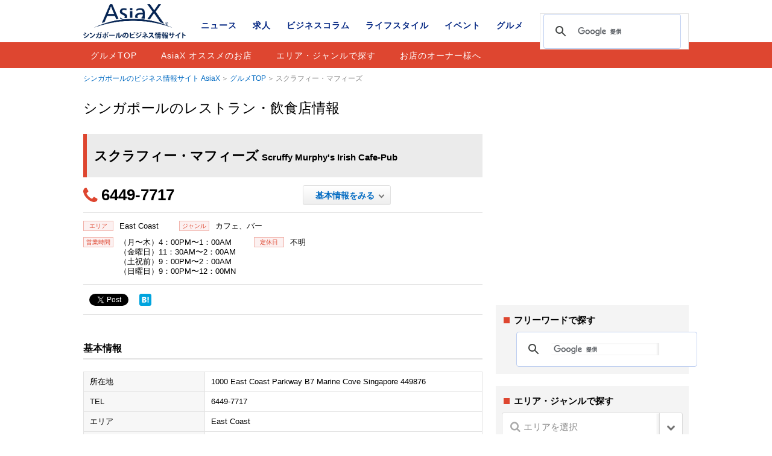

--- FILE ---
content_type: text/html; charset=UTF-8
request_url: https://www.asiax.biz/gourmet/10789/
body_size: 9214
content:
<!DOCTYPE html>
<html lang="ja">
<head>

<meta charset="UTF-8">
<meta name='viewport' content='width=device-width,initial-scale=1.0,minimum-scale=1.0,maximum-scale=1.0,user-scalable=no'>

<meta name="keywords" content="AisaX,シンガポール,グルメ,レストラン,飲食店,和食,ウエスタン,エスニック,ベジタリアン,ハラル,軽食・カフェ,中華料理,シンガポール料理,バー">
<meta name="format-detection" content="telephone=no">

<meta property="og:title" content="スクラフィー・マフィーズ | シンガポールのレストラン・飲食店情報 | AsiaX">
<meta property="og:type" content="article">
<meta property="og:description" content="シンガポールのレストラン・飲食店「スクラフィー・マフィーズ」の情報です。">
<meta property="og:url" content="https://www.asiax.biz/gourmet/10789/">
<meta property="og:image" content="http://www.asiax.biz/images/OGP_asiax_noimage.png">
<meta property="og:site_name" conten="シンガポールのビジネス情報サイト AsiaX">

<link rel="shortcut icon" href="/favicon.ico">
<link rel="stylesheet" href="/css/base.css">
<link rel="stylesheet" href="/css/common.css">
		<link rel="stylesheet" href="/css/colorbox.css">
	<link rel="stylesheet" href="/css/single.css">


		<!-- All in One SEO 4.1.10 -->
		<title>スクラフィー・マフィーズ | AsiaX</title>
		<meta name="robots" content="max-snippet:-1, max-image-preview:large, max-video-preview:-1" />
		<meta name="google-site-verification" content="mC7qeqLqUPCfwNLr1K0orBMWKEs4Ec1w_NDkZemET4s" />
		<link rel="canonical" href="https://www.asiax.biz/gourmet/10789/" />

		<!-- Google tag (gtag.js) -->
<script async src="https://www.googletagmanager.com/gtag/js?id=G-YME6Y0G5S5"></script>
<script>
  window.dataLayer = window.dataLayer || [];
  function gtag(){dataLayer.push(arguments);}
  gtag('js', new Date());

  gtag('config', 'G-YME6Y0G5S5');
</script>
		<!-- All in One SEO -->

<link rel='dns-prefetch' href='//ajax.googleapis.com' />
<link rel='dns-prefetch' href='//cdnjs.cloudflare.com' />
<link rel='dns-prefetch' href='//s.w.org' />
		<script type="text/javascript">
			window._wpemojiSettings = {"baseUrl":"https:\/\/s.w.org\/images\/core\/emoji\/13.0.1\/72x72\/","ext":".png","svgUrl":"https:\/\/s.w.org\/images\/core\/emoji\/13.0.1\/svg\/","svgExt":".svg","source":{"concatemoji":"https:\/\/www.asiax.biz\/wp-includes\/js\/wp-emoji-release.min.js?ver=5.7.14"}};
			!function(e,a,t){var n,r,o,i=a.createElement("canvas"),p=i.getContext&&i.getContext("2d");function s(e,t){var a=String.fromCharCode;p.clearRect(0,0,i.width,i.height),p.fillText(a.apply(this,e),0,0);e=i.toDataURL();return p.clearRect(0,0,i.width,i.height),p.fillText(a.apply(this,t),0,0),e===i.toDataURL()}function c(e){var t=a.createElement("script");t.src=e,t.defer=t.type="text/javascript",a.getElementsByTagName("head")[0].appendChild(t)}for(o=Array("flag","emoji"),t.supports={everything:!0,everythingExceptFlag:!0},r=0;r<o.length;r++)t.supports[o[r]]=function(e){if(!p||!p.fillText)return!1;switch(p.textBaseline="top",p.font="600 32px Arial",e){case"flag":return s([127987,65039,8205,9895,65039],[127987,65039,8203,9895,65039])?!1:!s([55356,56826,55356,56819],[55356,56826,8203,55356,56819])&&!s([55356,57332,56128,56423,56128,56418,56128,56421,56128,56430,56128,56423,56128,56447],[55356,57332,8203,56128,56423,8203,56128,56418,8203,56128,56421,8203,56128,56430,8203,56128,56423,8203,56128,56447]);case"emoji":return!s([55357,56424,8205,55356,57212],[55357,56424,8203,55356,57212])}return!1}(o[r]),t.supports.everything=t.supports.everything&&t.supports[o[r]],"flag"!==o[r]&&(t.supports.everythingExceptFlag=t.supports.everythingExceptFlag&&t.supports[o[r]]);t.supports.everythingExceptFlag=t.supports.everythingExceptFlag&&!t.supports.flag,t.DOMReady=!1,t.readyCallback=function(){t.DOMReady=!0},t.supports.everything||(n=function(){t.readyCallback()},a.addEventListener?(a.addEventListener("DOMContentLoaded",n,!1),e.addEventListener("load",n,!1)):(e.attachEvent("onload",n),a.attachEvent("onreadystatechange",function(){"complete"===a.readyState&&t.readyCallback()})),(n=t.source||{}).concatemoji?c(n.concatemoji):n.wpemoji&&n.twemoji&&(c(n.twemoji),c(n.wpemoji)))}(window,document,window._wpemojiSettings);
		</script>
		<style type="text/css">
img.wp-smiley,
img.emoji {
	display: inline !important;
	border: none !important;
	box-shadow: none !important;
	height: 1em !important;
	width: 1em !important;
	margin: 0 .07em !important;
	vertical-align: -0.1em !important;
	background: none !important;
	padding: 0 !important;
}
</style>
	<link rel='stylesheet' id='wp-block-library-css'  href='https://www.asiax.biz/wp-includes/css/dist/block-library/style.min.css?ver=5.7.14' type='text/css' media='all' />
<link rel='stylesheet' id='toc-screen-css'  href='https://www.asiax.biz/wp-content/plugins/table-of-contents-plus/screen.min.css?ver=2106' type='text/css' media='all' />
<link rel='stylesheet' id='yyi_rinker_stylesheet-css'  href='https://www.asiax.biz/wp-content/plugins/yyi-rinker/css/style.css?v=1.1.2&#038;ver=5.7.14' type='text/css' media='all' />
<link rel='stylesheet' id='tablepress-default-css'  href='https://www.asiax.biz/wp-content/plugins/tablepress/css/default.min.css?ver=1.13' type='text/css' media='all' />
<script type='text/javascript' src='//ajax.googleapis.com/ajax/libs/jquery/1.11.1/jquery.min.js?ver=1.11.1' id='jquery-js'></script>
<script type='text/javascript' src='//cdnjs.cloudflare.com/ajax/libs/jquery-migrate/1.2.1/jquery-migrate.min.js?ver=1.2.1' id='jquery-mig-js'></script>
<link rel="https://api.w.org/" href="https://www.asiax.biz/wp-json/" /><link rel="EditURI" type="application/rsd+xml" title="RSD" href="https://www.asiax.biz/xmlrpc.php?rsd" />
<link rel="wlwmanifest" type="application/wlwmanifest+xml" href="https://www.asiax.biz/wp-includes/wlwmanifest.xml" /> 
<link rel='shortlink' href='https://www.asiax.biz/?p=10789' />
<link rel="alternate" type="application/json+oembed" href="https://www.asiax.biz/wp-json/oembed/1.0/embed?url=https%3A%2F%2Fwww.asiax.biz%2Fgourmet%2F10789%2F" />
<link rel="alternate" type="text/xml+oembed" href="https://www.asiax.biz/wp-json/oembed/1.0/embed?url=https%3A%2F%2Fwww.asiax.biz%2Fgourmet%2F10789%2F&#038;format=xml" />
<style>
div.yyi-rinker-contents.yyi-rinker-design-tate  div.yyi-rinker-box{
    flex-direction: column;
}

div.yyi-rinker-contents.yyi-rinker-design-slim div.yyi-rinker-box .yyi-rinker-links {
    flex-direction: column;
}

div.yyi-rinker-contents.yyi-rinker-design-slim div.yyi-rinker-info {
    width: 100%;
}

div.yyi-rinker-contents.yyi-rinker-design-slim .yyi-rinker-title {
    text-align: center;
}

div.yyi-rinker-contents.yyi-rinker-design-slim .yyi-rinker-links {
    text-align: center;
}
div.yyi-rinker-contents.yyi-rinker-design-slim .yyi-rinker-image {

    margin: auto;
}

div.yyi-rinker-contents.yyi-rinker-design-slim div.yyi-rinker-info ul.yyi-rinker-links li {
	align-self: stretch;
}
div.yyi-rinker-contents.yyi-rinker-design-slim div.yyi-rinker-box div.yyi-rinker-info {
	padding: 0;
}
div.yyi-rinker-contents.yyi-rinker-design-slim div.yyi-rinker-box {
	flex-direction: column;
	padding: 14px 5px 0;
}

.yyi-rinker-design-slim div.yyi-rinker-box div.yyi-rinker-info {
	text-align: center;
}

.yyi-rinker-design-slim div.price-box span.price {
	display: block;
}

div.yyi-rinker-contents.yyi-rinker-design-slim div.yyi-rinker-info div.yyi-rinker-title a{
	font-size:16px;
}

div.yyi-rinker-contents.yyi-rinker-design-slim ul.yyi-rinker-links li.amazonkindlelink:before,  div.yyi-rinker-contents.yyi-rinker-design-slim ul.yyi-rinker-links li.amazonlink:before,  div.yyi-rinker-contents.yyi-rinker-design-slim ul.yyi-rinker-links li.rakutenlink:before,  div.yyi-rinker-contents.yyi-rinker-design-slim ul.yyi-rinker-links li.yahoolink:before {
	font-size:12px;
}

div.yyi-rinker-contents.yyi-rinker-design-slim ul.yyi-rinker-links li a {
	font-size: 13px;
}
.entry-content ul.yyi-rinker-links li {
	padding: 0;
}

				</style><style>.simplemap img{max-width:none !important;padding:0 !important;margin:0 !important;}.staticmap,.staticmap img{max-width:100% !important;height:auto !important;}.simplemap .simplemap-content{display:none;}</style>
<script>var google_map_api_key = "AIzaSyCMFapURo5mQG2ACCwzeJB6LVKLQMn2gTg";</script>
<!-- BEGIN: WP Social Bookmarking Light HEAD --><script>
    (function (d, s, id) {
        var js, fjs = d.getElementsByTagName(s)[0];
        if (d.getElementById(id)) return;
        js = d.createElement(s);
        js.id = id;
        js.src = "//connect.facebook.net/en_US/sdk.js#xfbml=1&version=v2.7";
        fjs.parentNode.insertBefore(js, fjs);
    }(document, 'script', 'facebook-jssdk'));
</script>
<style type="text/css">.wp_social_bookmarking_light{
    border: 0 !important;
    padding: 0 !important;
    margin: 0 !important;
}
.wp_social_bookmarking_light div{
    float: left !important;
    border: 0 !important;
    padding: 0 !important;
    margin: 0 5px 0px 0 !important;
    text-indent: 0 !important;
}
.wp_social_bookmarking_light img{
    border: 0 !important;
    padding: 0;
    margin: 0;
    vertical-align: top !important;
}
.wp_social_bookmarking_light_clear{
    clear: both !important;
}
#fb-root{
    display: none;
}
.wsbl_twitter{
    width: 100px;
}
.wsbl_facebook_like iframe{
    max-width: none !important;
}
.wsbl_twitter{
    width: 78px !important;
}
</style>
<!-- END: WP Social Bookmarking Light HEAD -->
<link rel="amphtml" href="https://www.asiax.biz/gourmet/10789/amp/">
<meta name="facebook-domain-verification" content="8nayat9k7hgeyw7u0jaqohui3kszoi" />
<script src="/js/jquery.tile.min.js"></script>
<script src="/js/jquery.colorbox-min.js"></script>
<script src="/js/script.js"></script>

<script>
  (function(i,s,o,g,r,a,m){i['GoogleAnalyticsObject']=r;i[r]=i[r]||function(){
  (i[r].q=i[r].q||[]).push(arguments)},i[r].l=1*new Date();a=s.createElement(o),
  m=s.getElementsByTagName(o)[0];a.async=1;a.src=g;m.parentNode.insertBefore(a,m)
  })(window,document,'script','//www.google-analytics.com/analytics.js','ga');

  ga('create', 'UA-4012725-1', 'auto');
  ga('send', 'pageview');
</script>
</head>

<body id="gourmet" class="single"><div id="wrap">
<!-- #header START -->
<header id="header">
<div class="inner">
<p id="header-logo"><a href="https://www.asiax.biz/"><img src="/images/logo.png" alt="AsiaX"></a></p><p id="header-cat"><a href="https://www.asiax.biz/gourmet/">グルメ</a></p>
</div>
<div id="nav-area">
<a href="" id="nav-btn-sp"><span></span></a>
<div class="inner">
	<div class="site-search">
	<script>
	  (function() {
	    var cx = 'partner-pub-8688033945408241:4775984040';
	    var gcse = document.createElement('script');
	    gcse.type = 'text/javascript';
	    gcse.async = true;
	    gcse.src = (document.location.protocol == 'https:' ? 'https:' : 'http:') +
	        '//cse.google.com/cse.js?cx=' + cx;
	    var s = document.getElementsByTagName('script')[0];
	    s.parentNode.insertBefore(gcse, s);
	  })();
	</script>
	<gcse:search></gcse:search>
	</div><!-- /.site-search -->

		<div id="cnav">
				<p id="cnav-btn" class="cat-gourmet">グルメ</p>
		
		<div id="cnav-cont" class="modal">
		<ul class="clearfix">
			<li><a href="https://www.asiax.biz/news/">ニュース</a></li>
			<li><a href="https://www.asiax.biz/job/">求人</a></li>
			<li><a href="https://www.asiax.biz/biz/">ビジネスコラム</a></li>
			<li><a href="https://www.asiax.biz/life/">ライフスタイル</a></li>
			<li><a href="https://www.asiax.biz/event/">イベント</a></li>
			<li><a href="https://www.asiax.biz/gourmet/">グルメ</a></li>
		</ul>
		</div>
	</div>
		<nav id="gnav">
		<ul class="first-menu clearfix">
			<li><a href="https://www.asiax.biz/news/">ニュース</a></li>
            <li><a href="https://www.asiax.biz/job/">求人</a></li>
			<li><a href="https://www.asiax.biz/biz/">ビジネスコラム</a></li>
			<li><a href="https://www.asiax.biz/life/">ライフスタイル</a></li>
			<li><a href="https://www.asiax.biz/event/">イベント</a></li>
			<li><a href="https://www.asiax.biz/gourmet/">グルメ</a></li>
		</ul>
				<ul class="second-menu clearfix">
			<li><a href="https://www.asiax.biz/gourmet/">グルメTOP</a></li>
			<li><a href="https://www.asiax.biz/gourmet/guide/">AsiaX オススメのお店</a></li>			<li><a href="https://www.asiax.biz/gourmet/#area">エリア・ジャンルで探す</a></li>
			<li><a href="https://www.asiax.biz/restaurant/">お店のオーナー様へ</a></li>
		</ul>
			</nav>
</div>
</div>
	
</header>
<!-- #header END -->

<!-- #container START -->
<div id="container">
<div id="contents">
<p class="topicpath"><a href="/">シンガポールのビジネス情報サイト AsiaX</a><a href="/gourmet/">グルメTOP</a>スクラフィー・マフィーズ</p>
<div class="label">シンガポールのレストラン・飲食店情報</div>
<div class="base-mainarea">
<div class="base-leftarea">
<h1 class="page-ttl g-ttl">スクラフィー・マフィーズ<span class="en">Scruffy Murphy&#039;s Irish Cafe-Pub</span></h1>

<div class="article box">
<div class="outline clearfix">
<ul class="block-left clearfix"><li class="tel">6449-7717</li></ul><ul class="block-right">
<li class="btn"><a href="#basic-info">基本情報をみる</a></li>
</ul>
</div>
<div class="pickup-info">
<ul>
<li><dl><dt><span>エリア</span></dt><dd>
East Coast</dd></dl></li>
<li><dl><dt><span>ジャンル</span></dt><dd>
カフェ、バー</dd></dl></li>
</ul>
<ul>
<li><dl><dt><span>営業時間</span></dt><dd>（月〜木）4：00PM〜1：00AM<br />
（金曜日）11：30AM〜2：00AM<br />
（土祝前）9：00PM〜2：00AM<br />
（日曜日）9：00PM〜12：00MN</dd></dl></li><li><dl><dt><span>定休日</span></dt><dd>不明</dd></dl></li></ul>
</div>

<div class="sns-area clearfix">
<div class="sns-btn"><div class='wp_social_bookmarking_light'>        <div class="wsbl_facebook_like"><div id="fb-root"></div><fb:like href="https://www.asiax.biz/gourmet/10789/" layout="button" action="like" width="100" share="false" show_faces="false" ></fb:like></div>        <div class="wsbl_facebook_share"><div id="fb-root"></div><fb:share-button href="https://www.asiax.biz/gourmet/10789/" type="button_count" ></fb:share-button></div>        <div class="wsbl_twitter"><a href="https://twitter.com/share" class="twitter-share-button" data-url="https://www.asiax.biz/gourmet/10789/" data-text="スクラフィー・マフィーズ" data-lang="en">Tweet</a></div>        <div class="wsbl_hatena_button"><a href="//b.hatena.ne.jp/entry/https://www.asiax.biz/gourmet/10789/" class="hatena-bookmark-button" data-hatena-bookmark-title="スクラフィー・マフィーズ" data-hatena-bookmark-layout="simple" title="このエントリーをはてなブックマークに追加"> <img src="//b.hatena.ne.jp/images/entry-button/button-only@2x.png" alt="このエントリーをはてなブックマークに追加" width="20" height="20" style="border: none;" /></a><script type="text/javascript" src="//b.hatena.ne.jp/js/bookmark_button.js" charset="utf-8" async="async"></script></div>        <div class="wsbl_google_plus_one"><g:plusone size="medium" annotation="none" href="https://www.asiax.biz/gourmet/10789/" ></g:plusone></div></div>
<br class='wp_social_bookmarking_light_clear' />
</div>
</div>

<div class="free-area clearfix">
</div><!-- /.free-area -->



<div class="detail-info">

<h3 id="basic-info">基本情報</h3>
<table>
<tr><th>所在地</th><td>1000 East Coast Parkway  B7 Marine Cove  Singapore 449876</td></tr><tr><th>TEL</th><td>6449-7717</td></tr><tr>
  <th>エリア</th>
  <td>
  East Coast  </td>
</tr>
<tr>
  <th>ジャンル</th>
  <td>
カフェ、バー  </td>
</tr>
<tr><th>営業時間</th><td>（月〜木）4：00PM〜1：00AM<br />
（金曜日）11：30AM〜2：00AM<br />
（土祝前）9：00PM〜2：00AM<br />
（日曜日）9：00PM〜12：00MN</td></tr><tr><th>定休日</th><td>不明</td></tr><tr><th>クレジットカード・NETS</th><td>不可</td></tr></table>
</div><!-- /.detail-info -->

<div class="google-map" id="map"><div class="simplemap"><div class="simplemap-content" data-breakpoint="480" data-lat="" data-lng="" data-zoom="16" data-addr="" data-infowindow="close" data-map-type-control="false" data-map-type-id="ROADMAP" style="width:100%;height:320px;">1000 East Coast Parkway  B7 Marine Cove  Singapore 449876</div></div></div>
<div class="sns-area clearfix">
<div class='wp_social_bookmarking_light'>        <div class="wsbl_facebook_like"><div id="fb-root"></div><fb:like href="https://www.asiax.biz/gourmet/10789/" layout="button" action="like" width="100" share="false" show_faces="false" ></fb:like></div>        <div class="wsbl_facebook_share"><div id="fb-root"></div><fb:share-button href="https://www.asiax.biz/gourmet/10789/" type="button_count" ></fb:share-button></div>        <div class="wsbl_twitter"><a href="https://twitter.com/share" class="twitter-share-button" data-url="https://www.asiax.biz/gourmet/10789/" data-text="スクラフィー・マフィーズ" data-lang="en">Tweet</a></div>        <div class="wsbl_hatena_button"><a href="//b.hatena.ne.jp/entry/https://www.asiax.biz/gourmet/10789/" class="hatena-bookmark-button" data-hatena-bookmark-title="スクラフィー・マフィーズ" data-hatena-bookmark-layout="simple" title="このエントリーをはてなブックマークに追加"> <img src="//b.hatena.ne.jp/images/entry-button/button-only@2x.png" alt="このエントリーをはてなブックマークに追加" width="20" height="20" style="border: none;" /></a><script type="text/javascript" src="//b.hatena.ne.jp/js/bookmark_button.js" charset="utf-8" async="async"></script></div>        <div class="wsbl_google_plus_one"><g:plusone size="medium" annotation="none" href="https://www.asiax.biz/gourmet/10789/" ></g:plusone></div></div>
<br class='wp_social_bookmarking_light_clear' />
</div>
</div><!-- /.article -->


  <div class="related-article box clearfix"><h2>近くのレストラン</h2><ul>  <li class="clearfix"><a href="https://www.asiax.biz/gourmet/12699/">
  <span class="img">
  <img src="/images/img_none.gif" width="106" height="74" alt="No-images">  </span>
  <p class="name">
  築地銀だこ  <span class="en">
  Gindaco  </span>
  </p>
  <span class="cat">
  お好み焼き・たこ焼き |   East Coast...</span></a></li>
    <li class="clearfix"><a href="https://www.asiax.biz/gourmet/10747/">
  <span class="img">
  <img src="/images/img_none.gif" width="106" height="74" alt="No-images">  </span>
  <p class="name">
  フィッシャーマンズ・...  <span class="en">
  Fisherman&#039;s Village  </span>
  </p>
  <span class="cat">
  中華料理、シーフード |   East Coast...</span></a></li>
    <li class="clearfix"><a href="https://www.asiax.biz/gourmet/13146/">
  <span class="img">
  <img src="/images/img_none.gif" width="106" height="74" alt="No-images">  </span>
  <p class="name">
  パークウェイ・パレー...  <span class="en">
  Parkway Parade Steamboat  </span>
  </p>
  <span class="cat">
  中華料理、スチームボート |   East Coast...</span></a></li>
    <li class="clearfix"><a href="https://www.asiax.biz/gourmet/12016/">
  <span class="img">
  <img src="/images/img_none.gif" width="106" height="74" alt="No-images">  </span>
  <p class="name">
  ドラゴン・シティ・ク...  <span class="en">
  Dragon City Claypot Frog  </span>
  </p>
  <span class="cat">
  その他 |   East Coast...</span></a></li>
  </ul></div>
  <div class="related-article box clearfix"><h2>同じジャンルのレストラン</h2><ul>  <li class="clearfix"><a href="https://www.asiax.biz/gourmet/12392/">
  <span class="img">
  <img src="/images/img_none.gif" width="106" height="74" alt="No-images">  </span>
  <p class="name">
  ワイン カンパニー  <span class="en">
  The Wine Company  </span>
  </p>
  <span class="cat">
  バー |   Changi...</span></a></li>
    <li class="clearfix"><a href="https://www.asiax.biz/gourmet/11333/">
  <span class="img">
  <img src="/images/img_none.gif" width="106" height="74" alt="No-images">  </span>
  <p class="name">
  ワイン・コネクション  <span class="en">
  Wine Connection  </span>
  </p>
  <span class="cat">
  バー、ワインバー |   East Coast...</span></a></li>
    <li class="clearfix"><a href="https://www.asiax.biz/gourmet/5349/">
  <span class="img">
  <img src="/images/img_none.gif" width="106" height="74" alt="No-images">  </span>
  <p class="name">
  ニュー・アジア・バー  <span class="en">
  New Asia Bar  </span>
  </p>
  <span class="cat">
  バー |   City Hall周辺...</span></a></li>
    <li class="clearfix"><a href="https://www.asiax.biz/gourmet/4083/">
  <span class="img">
  <img src="/images/img_none.gif" width="106" height="74" alt="No-images">  </span>
  <p class="name">
  ハード・ロック・カフ...  <span class="en">
  Hard Rock Cafe  </span>
  </p>
  <span class="cat">
  バー、その他ウエスタン料理 |   Orchard / Somerset /...</span></a></li>
  </ul></div>  </div>

<div class="base-rightarea">
<div class="ad box">
<script async src="//pagead2.googlesyndication.com/pagead/js/adsbygoogle.js"></script><ins class="adsbygoogle cat01" style="display:inline-block;" data-ad-client="ca-pub-8688033945408241" data-ad-slot="7568000042"></ins><script>(adsbygoogle = window.adsbygoogle || []).push({});</script></div>

<div class="search-word">
  <p class="ttl">フリーワードで探す</p>
  <div class="site-search">
  <script>
    (function() {
      var cx = 'partner-pub-8688033945408241:1742865241';
      var gcse = document.createElement('script');
      gcse.type = 'text/javascript';
      gcse.async = true;
      gcse.src = (document.location.protocol == 'https:' ? 'https:' : 'http:') +
          '//cse.google.com/cse.js?cx=' + cx;
      var s = document.getElementsByTagName('script')[0];
      s.parentNode.insertBefore(gcse, s);
    })();
  </script>
  <gcse:search></gcse:search>
  </div><!-- /.site-search -->
</div>

<div class="cat-navi">
<p class="ttl">エリア・ジャンルで探す</p>
<form role="search" method="get" id="searchform" action="https://www.asiax.biz/">
<div class="select-wrap">
<!-- キーワード
<input type="text" name="s" id="s"> -->
<input type="hidden" name="s" id="s" placeholder="検索">
<input type="hidden" name="post_type" value="gourmet">
<span class="ico-search"></span>
<select name="gourmet_area">
<option value="" selected="true" class="t-search">エリアを選択</option>
<option class="level-0" value="bugis">Bugis / Lavender</option><option class="level-0" value="bukit-timah">Bukit Timah</option><option class="level-0" value="buona-vista">Buona Vista</option><option class="level-0" value="changi">Changi</option><option class="level-0" value="chinatown">Chinatown</option><option class="level-0" value="clarke-quay">Clarke Quay / Boat Quay / Robertson Quay</option><option class="level-0" value="cityhall">City Hall周辺</option><option class="level-0" value="holland-village">Holland Village / Dempsey</option><option class="level-0" value="east-coast">East Coast</option><option class="level-0" value="geylang">Geylang</option><option class="level-0" value="harbor-front">Harbor Front</option><option class="level-0" value="little-india">Little India / Farrer Park</option><option class="level-0" value="marina-bay">Marina Bay</option><option class="level-0" value="north">North / Woodlands / Mandai</option><option class="level-0" value="novena">Novena / Newton / Balestier</option><option class="level-0" value="orchard">Orchard / Somerset / Dhoby Ghaut</option><option class="level-0" value="sentosa">Sentosa</option><option class="level-0" value="tanjong-pagar">Tanjong Pagar / Duxton Hill / Club Street</option><option class="level-0" value="tiong-bahru">Tiong Bahru / Outram Park</option><option class="level-0" value="west">West / Jurong</option><option class="level-0" value="yishun">Yishun</option><option class="level-0" value="bencoolen">Bencoolen</option><option class="level-0" value="kallang">Kallang</option><option class="level-0" value="stevens">Stevens</option></select>
</div><!-- /.select-wrap -->

<div class="select-wrap">
<input type="hidden" name="post_type" value="gourmet" />
<span class="ico-search"></span>
<select name="gourmet_genre">
<option value="" class="t-search">ジャンルを選択</option>
<optgroup label="バー"><option class="level-0" value="ca-bar">バー</option><option class="level-0" value="wine-bar">ワインバー</option><option class="level-0" value="whisky-bar">ウイスキーバー</option><optgroup label="ハラル"><option class="level-0" value="ca-halal">ハラル</option><optgroup label="ベジタリアン"><option class="level-0" value="veg-chinese">中華料理</option><option class="level-0" value="vag-indian">インド料理</option><option class="level-0" value="veg-other">その他ベジタリアン</option><optgroup label="中華料理"><option class="level-0" value="ca-chinese">中華料理</option><option class="level-0" value="taiwanese">台湾料理</option><option class="level-0" value="dimsum">飲茶・点心</option><option class="level-0" value="luxury-chinese">高級中華料理</option><optgroup label="カフェ・軽食"><option class="level-0" value="ca-cafe">カフェ</option><option class="level-0" value="cake">ケーキ・デザート・ベーカリー</option><option class="level-0" value="organic">オーガニック</option><option class="level-0" value="ice-cream">アイスクリーム</option><optgroup label="エスニック"><option class="level-0" value="middle-eastern">中東料理</option><option class="level-0" value="african">アフリカ料理</option><option class="level-0" value="latin-amerian">中南米料理</option><option class="level-0" value="thai">タイ料理</option><option class="level-0" value="indian">インド料理</option><option class="level-0" value="vietnamese">ベトナム料理</option><option class="level-0" value="indonesian">インドネシア・マレー料理</option><option class="level-0" value="ethnic-other">その他エスニック料理</option><optgroup label="ウエスタン"><option class="level-0" value="italian">イタリア料理</option><option class="level-0" value="french">フランス料理</option><option class="level-0" value="spanish">スペイン料理</option><option class="level-0" value="europe">ヨーロッパ料理</option><option class="level-0" value="american">アメリカ料理</option><option class="level-0" value="stake">ステーキ・グリル</option><option class="level-0" value="western-other">その他ウエスタン料理</option><optgroup label="シンガポール料理"><option class="level-0" value="seafood">シーフード</option><option class="level-0" value="chicken-rice">チキンライス</option><option class="level-0" value="bak-kut-teh">バクテー</option><option class="level-0" value="steam-boat">スチームボート</option><option class="level-0" value="nyonya">ニョニャ</option><option class="level-0" value="kaya-toast">カヤトースト</option><option class="level-0" value="food-court">フードコート（屋内）</option><option class="level-0" value="hawker-centre">ホーカーセンター（屋外）</option><option class="level-0" value="other-singaporean">その他</option><optgroup label="和食"><option class="level-0" value="oden">おでん</option><option class="level-0" value="kaiseki">懐石料理・割烹</option><option class="level-0" value="teppan">鉄板焼き</option><option class="level-0" value="izakaya">居酒屋</option><option class="level-0" value="sushi">寿司</option><option class="level-0" value="yakiniku">焼肉・しゃぶしゃぶ</option><option class="level-0" value="nabe">鍋</option><option class="level-0" value="yakitori">焼き鳥・串焼き</option><option class="level-0" value="ca-japanese">日本料理</option><option class="level-0" value="tonkatsu">とんかつ</option><option class="level-0" value="okonomiyaki">お好み焼き・たこ焼き</option><option class="level-0" value="ramen">ラーメン</option><option class="level-0" value="udon">うどん・そば</option><option class="level-0" value="western">洋食</option><option class="level-0" value="japanese-other">その他和食</option></optgroup></select>
</div><!-- /.select-wrap -->
<input type="submit" id="submit" value="検索する" />
</form>
</div>

<aside class="ranking-box box"><p class="ttl">ピックアップ　レストラン</p><ul><li><a href="https://www.asiax.biz/gourmet/55485/">
<span class="img">
<img width="120" height="84" src="https://www.asiax.biz/wp-content/uploads/2020/09/news-photo-beer-120x84.jpg" class="attachment-thumbnail size-thumbnail wp-post-image" alt="" loading="lazy" /></span><p>
お得なプロモーション実施中！</p>
<span class="lavel">
楽楽、D.O.P</span>
<span class="cat">AsiaX オススメのお店</span></a></li>
<li><a href="https://www.asiax.biz/gourmet/52561/">
<span class="img">
<img width="120" height="84" src="https://www.asiax.biz/wp-content/uploads/2019/12/syugo2-1-120x84.jpg" class="attachment-thumbnail size-thumbnail wp-post-image" alt="" loading="lazy" /></span><p>
ハート・オブ・ダークネス</p>
<span class="lavel">
Heart of Darkness</span>
<span class="cat">AsiaX オススメのお店</span></a></li>
<li><a href="https://www.asiax.biz/gourmet/51943/">
<span class="img">
<img width="120" height="84" src="https://www.asiax.biz/wp-content/uploads/2019/10/Gourmet_1_niningashi-120x84.png" class="attachment-thumbnail size-thumbnail wp-post-image" alt="" loading="lazy" /></span><p>
居酒屋 ににんがし</p>
<span class="lavel">
Izakaya Niningashi</span>
<span class="cat">AsiaX オススメのお店</span></a></li>
<li><a href="https://www.asiax.biz/gourmet/50480/">
<span class="img">
<img width="120" height="84" src="https://www.asiax.biz/wp-content/uploads/2019/06/syugo4-120x84.jpg" class="attachment-thumbnail size-thumbnail wp-post-image" alt="" loading="lazy" /></span><p>
つくね一期</p>
<span class="lavel">
TSUKUNE ICHIGO</span>
<span class="cat">AsiaX オススメのお店</span></a></li>
<li><a href="https://www.asiax.biz/gourmet/45473/">
<span class="img">
<img width="120" height="84" src="https://www.asiax.biz/wp-content/uploads/2017/12/web329_Main-120x84.jpg" class="attachment-thumbnail size-thumbnail wp-post-image" alt="" loading="lazy" /></span><p>
D.O.P. MOZZARELLA BAR</p>
<span class="lavel">
D.O.P. MOZZARELLA BAR</span>
<span class="cat">AsiaX オススメのお店</span></a></li>
</ul></aside></div><!-- /.base-rightarea -->
</div>

<div class="adarea">
<script async src="//pagead2.googlesyndication.com/pagead/js/adsbygoogle.js"></script><ins class="adsbygoogle cat02" style="display:inline-block;" data-ad-client="ca-pub-8688033945408241" data-ad-slot="8346729241"></ins><script>(adsbygoogle = window.adsbygoogle || []).push({});</script></div>

<p class="topicpath btm"><span class="inner"><a href="/">シンガポールのビジネス情報サイト AsiaX</a><a href="/gourmet/">グルメTOP</a>スクラフィー・マフィーズ</span></p>
</div>
</div>

<!-- #footer START -->
<footer id="footer">
<div class="inner">
	<p id="pagetop"><a href="#header"></a></p>
	<ul id="fnav1" class="clearfix">
		<li class="fnav_back"><a href="https://www.asiax.biz/ebook/asiax/">バックナンバー</a></li>
		<li><a href="https://www.asiax.biz/cover/">表紙の人</a></li>
		<li><a href="https://www.asiax.biz/information/about/">媒体概要</a></li>
		<li><a href="https://www.asiax.biz/information/advertise/">広告主様へ</a></li>
		<li><a href="https://www.asiax.biz/inquiry/">お問い合わせ</a></li>
	</ul>
	<ul id="fnav2" class="clearfix">
		<li><a href="https://www.asiax.biz/information/privacy/">個人情報保護法</a></li>
		<li><a href="https://www.asiax.biz/information/intellect/">知的財産権保護方針</a></li>
		<li><a href="https://www.asiax.biz/information/terms/">利用規約</a></li>
		<li><a href="https://www.asiax.biz/information/">会社概要</a></li>
	</ul>
	<p id="att">このウェブサイトは、Internet Explorer 11以上に対応しています。（<a href="https://www.asiax.biz/information/terms/">その他の対応ブラウザについて</a>）</p>
	<div class="sns-btn">
		<div class="facebook-btn"><a href="https://www.facebook.com/asiax.biz" target="_blank"></a></div>
		<div class="twitter-btn"><a href="https://twitter.com/AsiaXbiz" target="_blank"></a></div>
	</div>
	<p id="copyright"><small>Copyright &copy; 2003-2026 MEDIA JAPAN PTE. LTD.</small></p>
</div>
</footer>
<!-- #footer END -->

<!-- BEGIN: WP Social Bookmarking Light FOOTER -->    <script>!function(d,s,id){var js,fjs=d.getElementsByTagName(s)[0],p=/^http:/.test(d.location)?'http':'https';if(!d.getElementById(id)){js=d.createElement(s);js.id=id;js.src=p+'://platform.twitter.com/widgets.js';fjs.parentNode.insertBefore(js,fjs);}}(document, 'script', 'twitter-wjs');</script>    <script src="https://apis.google.com/js/platform.js" async defer>
        {lang: "en-US"}
    </script><!-- END: WP Social Bookmarking Light FOOTER -->
<script type='text/javascript' id='toc-front-js-extra'>
/* <![CDATA[ */
var tocplus = {"smooth_scroll":"1","visibility_show":"\u8868\u793a","visibility_hide":"\u975e\u8868\u793a","width":"Auto"};
/* ]]> */
</script>
<script type='text/javascript' src='https://www.asiax.biz/wp-content/plugins/table-of-contents-plus/front.min.js?ver=2106' id='toc-front-js'></script>
<script type='text/javascript' src='https://www.asiax.biz/wp-includes/js/wp-embed.min.js?ver=5.7.14' id='wp-embed-js'></script>
<script type='text/javascript' src='//maps.google.com/maps/api/js?key=AIzaSyCMFapURo5mQG2ACCwzeJB6LVKLQMn2gTg' id='google-maps-api-js'></script>
<script type='text/javascript' src='https://www.asiax.biz/wp-content/plugins/simple-map/js/simple-map.min.js?ver=1520812707' id='simplemap-js'></script>
</div><!-- /#wrap -->
</body>
</html>


--- FILE ---
content_type: text/html; charset=utf-8
request_url: https://accounts.google.com/o/oauth2/postmessageRelay?parent=https%3A%2F%2Fwww.asiax.biz&jsh=m%3B%2F_%2Fscs%2Fabc-static%2F_%2Fjs%2Fk%3Dgapi.lb.en.2kN9-TZiXrM.O%2Fd%3D1%2Frs%3DAHpOoo_B4hu0FeWRuWHfxnZ3V0WubwN7Qw%2Fm%3D__features__
body_size: 162
content:
<!DOCTYPE html><html><head><title></title><meta http-equiv="content-type" content="text/html; charset=utf-8"><meta http-equiv="X-UA-Compatible" content="IE=edge"><meta name="viewport" content="width=device-width, initial-scale=1, minimum-scale=1, maximum-scale=1, user-scalable=0"><script src='https://ssl.gstatic.com/accounts/o/2580342461-postmessagerelay.js' nonce="qG-wQHT9iz4ex_d2CGDkJA"></script></head><body><script type="text/javascript" src="https://apis.google.com/js/rpc:shindig_random.js?onload=init" nonce="qG-wQHT9iz4ex_d2CGDkJA"></script></body></html>

--- FILE ---
content_type: text/html; charset=utf-8
request_url: https://www.google.com/recaptcha/api2/aframe
body_size: 112
content:
<!DOCTYPE HTML><html><head><meta http-equiv="content-type" content="text/html; charset=UTF-8"></head><body><script nonce="fDcmEJvRQ-HDos_1c26dog">/** Anti-fraud and anti-abuse applications only. See google.com/recaptcha */ try{var clients={'sodar':'https://pagead2.googlesyndication.com/pagead/sodar?'};window.addEventListener("message",function(a){try{if(a.source===window.parent){var b=JSON.parse(a.data);var c=clients[b['id']];if(c){var d=document.createElement('img');d.src=c+b['params']+'&rc='+(localStorage.getItem("rc::a")?sessionStorage.getItem("rc::b"):"");window.document.body.appendChild(d);sessionStorage.setItem("rc::e",parseInt(sessionStorage.getItem("rc::e")||0)+1);localStorage.setItem("rc::h",'1770053568549');}}}catch(b){}});window.parent.postMessage("_grecaptcha_ready", "*");}catch(b){}</script></body></html>